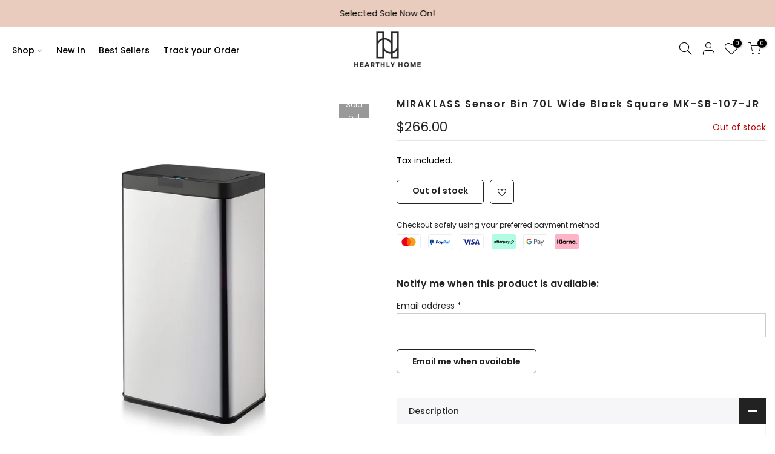

--- FILE ---
content_type: text/html; charset=utf-8
request_url: https://hearthlyhome.com.au/products/miraklass-sensor-bin-70l-wide-black-square-mk-sb-107-jr/?view=js_ppr
body_size: 163
content:
<script type="application/json" id="ModelJson-_ppr">[]</script><script type="application/json" id="NTsettingspr__ppr">{ "related_id":false, "recently_viewed":false, "ProductID":8516810047790, "PrHandle":"miraklass-sensor-bin-70l-wide-black-square-mk-sb-107-jr", "cat_handle":null, "scrolltop":null,"ThreeSixty":false,"hashtag":"none", "access_token":"none", "username":"none"}</script>


--- FILE ---
content_type: text/javascript
request_url: https://hearthlyhome.com.au/cdn/shop/t/3/assets/nt_settings.js?v=109638606636422527991691125417
body_size: 83
content:
var nt_settings={theme_ver:"Gecko Shopify v5.0.2",scrollTop:100,pjaxTimeout:5e3,dragThreshold:10,backtop:"3",pagination:null,review:!1,app_review:"2",ajax_scroll:!1,ajax_shop:!0,ajax_scroll_offset:"100",ntla_ck:!1,pr_curent:"3",use_clicking_vimg:!0,PleaseChoosePrOptions:"Please select some product options before adding this product to your cart.",enableHistoryState:!1,pr_incoming_mess:!1,use_notify_me:!0,use_vimg:!0,use_sticky_des:!0,wishlist_type:"1",type_filters:"2",auto_hide_ofsock:!1,show_hide_ofsock:!1,added_to_cart:"Product was successfully added to your cart.",view_cart:"View cart",continue_shopping:"Continue Shopping",save_js:"-[sale]%",disOnlyStock:!1,disATCerror:!1,close:"Close (Esc)",share_fb:"Share on Facebook",pin_it:"Pin it",tweet:"Tweet",download_image:"Download image",img_captions:!0,z_magnify:2,z_touch:!1,galleryType:"pswp",maxSpreadZoom:1,bgOpacity:1,currencies:!1,currency_visitor:!1,currency_format:"money_format",round_currency:!1,hover_currency:!1,remove_currency:!1,round_cur_shop:!1,after_action_atc:"3",ins_host:"https://d3ejra0xbg20rg.cloudfront.net",bannerCountdown:"%D days %H:%M:%S",prItemCountdown:"%D Days %H:%M:%S",countdown_days:"days",countdown_hours:"hr",countdown_mins:"min",countdown_sec:"sc",multiple_rates:"We found [number_of_rates] shipping rates available for [address], starting at [rate].",one_rate:"We found one shipping rate available for [address].",no_rates:"Sorry, we do not ship to this destination.",rate_value:"[rate_title] at [rate]",agree_checkout:"You must agree with the terms and conditions of sales to check out.",zoom_tp:"2",search_prefix:"*",platform_email:"1",checkbox_mail:!1,edit_item:"0"};
//# sourceMappingURL=/cdn/shop/t/3/assets/nt_settings.js.map?v=109638606636422527991691125417
